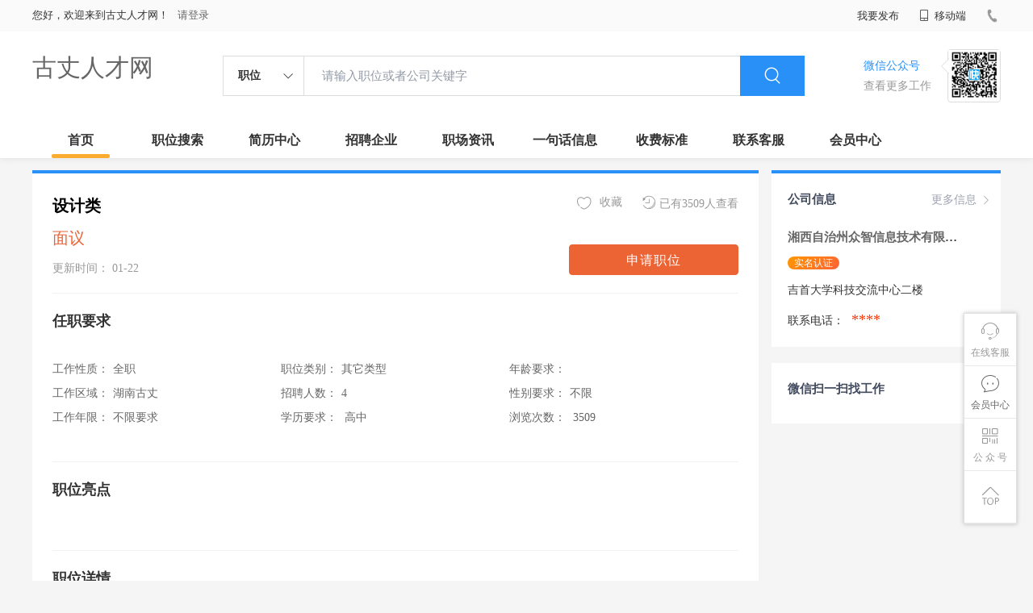

--- FILE ---
content_type: text/html;charset=UTF-8
request_url: http://www.ahwkwl.com/job-d34127f61e6a4bedae497112ed445fbc.html
body_size: 21576
content:

















<!--      //static..cn/static--->














<!DOCTYPE html>
<html>
<head>
<title>
湘西自治州众智信息技术有限公司 _设计类_
  
              
              古丈人才网 
            

</title>
<link rel="stylesheet" href="//static.kuaimi.com/static_vip_feng/kmsite-zppc-moban1/css/base.css?v=20210501">
<link rel="stylesheet" type="text/css" href="//static.kuaimi.com/static_vip_feng/kmsite-zppc-moban1/css/index.css?v=20210501"/>
<link rel="stylesheet" type="text/css" href="//static.kuaimi.com/static_vip_feng/kmsite-zppc-moban1/css/jobList.css?v=20210501"/>
<link rel="stylesheet" type="text/css" href="//static.kuaimi.com/static_vip_feng/kmsite-zppc-moban1/css/myAlert.css"/>
<link rel="stylesheet" href="https://cdn.bootcdn.net/ajax/libs/Swiper/5.2.1/css/swiper.min.css">
<script src="https://cdn.bootcdn.net/ajax/libs/Swiper/5.2.1/js/swiper.min.js"> </script>
<script src="https://cdn.bootcdn.net/ajax/libs/jquery/1.11.0/jquery.min.js" type="text/javascript" charset="utf-8"></script>
<script src="//static.kuaimi.com/static_vip_feng/kmsite-zppc-moban1/js/common.js?v=20210501" type="text/javascript" charset="utf-8"></script>
<script src="//static.kuaimi.com/static_vip_feng/kmsite-zppc-moban1/js/index.js?v=20210501" type="text/javascript" charset="utf-8"></script>
<script src="//static.kuaimi.com/static_vip_feng/kmsite-zppc-moban1/js/myAlert.js" type="text/javascript" charset="utf-8"></script>

	<meta http-equiv="Content-Type" content="text/html;charset=utf-8" />
<meta http-equiv="Cache-Control" content="no-store" /><meta http-equiv="Pragma" content="no-cache" /><meta http-equiv="Expires" content="0" />
<meta name="author" content=""/><meta http-equiv="X-UA-Compatible" content="IE=7,IE=9,IE=10" />




	
	
		<link rel="shortcut icon" href="//static.kuaimi.com/static_vip_feng/favicon.ico">
	



<meta name="decorator" content="cms_default_domain_city_km1"/>
<meta name="description" content="古丈人才网www.ahwkwl.com是古丈地区专业人才招聘网站，网上古丈人才市场。实时提供古丈招聘信息、古丈求职简历信息。在古丈找工作、招人才就上古丈人才网！" />
<meta name="keywords" content="古丈人才网,古丈招聘网,古丈人才市场,古丈人事人才网,古丈招聘会,古丈招聘信息,古丈兼职" />
<link rel="stylesheet" type="text/css" href="//static.kuaimi.com/static_vip_feng/kmsite-zppc-moban1/css/jobDetail.css?v=20210501"/>
<script src="//static.kuaimi.com/static_vip_feng/kmsite-zppc-moban1/js/jobDetail.js?v=20210501" type="text/javascript" charset="utf-8">
</script>


<script src="//static.kuaimi.com/static_vip_feng/layer/layer.js" type="text/javascript"></script>


<script>
	$(document).ready(function() {
		//layer.msg('hello');
	});

	//
	function deliver_submit(code,companyId) {

		//询问框
		layer.confirm('确定投递该职位？', {
			btn: ['确定', '再考虑下'] //按钮
		},
		function() {
			diliver_submit_post(code,companyId);
		},
		function() {});

	}
	// 投递
	function diliver_submit_post(code,companyId) {

		//layer.msg('hello');
		var url = "api/deliver";

		var post_data = {
			code: code,
			companyId: companyId
		};
		//console.log(post_data);

		$.post(url, post_data,
		function(data, textStatus, xhr) {

			layer.msg(data.msg, {
				time: 4000
			},
			function() {
				if (data.status == 'ok') {
					location.href = "/a";
				}
			});
		},
		"json");
	}
	
	
	// favorite
	function favorite_submit_post(code,companyId) {

		//layer.msg('hello');
		var url = "api/favorite";

		var post_data = {
			code: code,
			companyId:companyId
		};
		//console.log(post_data);

		$.post(url, post_data,
		function(data, textStatus, xhr) {

			layer.msg(data.msg, {
				time: 1000
			},
			function() {
				if (data.status == 'ok') {
					location.href = "/a";
				}
			});
		},
		"json");
	}
</script>


<script >
		
		
		function companyMobileView(id){
		
		
		 		var content = '查看该联系信息需要消耗10个金币';
                layer.open({
					content: content
					,btn: ['确定', '取消']
					,yes: function(index){
								companyMobieAjax(id);
					}
					});

		
		}
	
		
		
	function companyMobieAjax(id){ 


  
		var url = "/api/companyMobieAjax";

		var post_data = {
			id: id
		};
		
		
		 $.post(url, post_data, function (data, textStatus, xhr) {
		 
		  layer.open({
					 content: data.msg,
					 skin: 'msg',
					 time: 5
				 });
		 
		 
			 if (data.status == 'nologin') {
		
		
				location.href = "/a?url=job-d34127f61e6a4bedae497112ed445fbc.html";
				
			} else  if (data.status == 'notenough') {
			
			
			var content = '您的金币数量不够,请购买.(比如10元充值可以获取100个金币)';
                layer.open({
					content: content
					,btn: ['确定', '取消']
					,yes: function(index){
								location.href = "pay.html?notenough";
					}
					});

			
			
				
				 
		 	} else  if (data.status == 'ok') {
			
			
			 
			 var cmoble=data.data;
			 
			   var chtml = "<a   href='tel:"+cmoble+"'>"+cmoble+"</a>";
				 $("#infoMobile").html(chtml);
				 $("#infoMobileBtn").attr('onclick', '');
				 
				 layer.alert(data.msg); 
				
			 } else {
			 
			 layer.alert(data.msg); 
				
			 }
		 }, "json");
	
		//console.log(post_data);

	}

	</script>

</head>
<body>
<div class="headerpage">
  <div class="header_box_banner">
    <div class="banner">
      <div class="container w_1200 clearfix">
        <div class="banner-right clearfix">
          <div class="login">
            <div class="login_before" style=""> <span>您好，欢迎来到古丈人才网！</span>
               <a href="/a"  style="margin-left:8px;">请登录</a> 
			  
			  
			 
			  
              
            </div>
            <div class="login_after" style="display:none;"> <span id="showusernamet"></span><span>，您好！欢迎来到古丈人才网！</span> </div>
          </div>
          <!--
          <div class="weixinLogin duanxiLogin" style="" dataTye="ewmLogin"><a href="javascript:void(0)"><i></i><span>微信登录</span></a></div>
		 -->
         
        
        </div>
        <ul class="channelList fr">
          <li class="fabu_banner">
            <div class="fabu_title"> 我要发布 </div>
            <div class="login_afterInfo">
              <div class="sanjiao_banner"> <i class="triangle_up"></i> <i class="triangle_down"></i> </div>
              <div class="listBox" id="dsy_D01_87">
                <div>
                  <div><a href="/a" target="_blank">企业入驻</a></div>
                  <div><a href="/a" target="_blank">创建简历</a></div>
                </div>
              </div>
            </div>
          </li>
          <li class="ydd"> <a href="javascript:void(0)"><i class="iconfont iconshouji"></i> 移动端</a>
            <div class="pop-none">
              <div> <span class="pop-none-txt">微信公众号</span>
                
                  
                   <img src="//static.kuaimi.com/static_vip_feng/images/kmrc_kefu_wx1.png" alt=""> 
                
                <span class="pop-none-ins">懂您的招聘网站</span> </div>
            </div>
          </li>
          <li class="phone">
            
              
               <i></i><span></span>
            
          </li>
        </ul>
      </div>
    </div>
    <div class="header w_1200 clearfix">
      <div class="menu fl">
        <div class="menuLeft ">
          <div class="login_bnner">
            
              
               <a href="/" >古丈人才网</a> 
            
          </div>
        </div>
      </div>
      <div class="search fl">
        <div class="input">
          <form id="TsearchForm" action="jobList.html?km=ok">
            <div class="noArrow clearfix"> <span class="state fl">职位</span> <i class="fl iconfont icondown"></i> </div>
            <span class="sstate" style="display: none;"> <span data-tishi="请输入职位或者公司关键字" data-action="jobList.html?km=ok">职位</span> <span data-tishi=" 请输入关键字搜索简历" data-action="resumeList.html?km=ok">简历</span> </span>
            <input type="text" id="TsearchInput" value="" autocomplete="off" placeholder="请输入职位或者公司关键字">
            <div class="inputRightPart">
              <button type="submit" class="searchButton"><i class="iconfont iconsearch"></i></button>
            </div>
          </form>
        </div>
      </div>
      <div class="saoma_banner clearfix fr">
        <div class="txt_cont fl">
          <div class="txt active"> 微信公众号</div>
          <div class="txt"> 查看更多工作 </div>
        </div>
        <div class="ewmBanner fl">
          
            
             <img src="//static.kuaimi.com/static_vip_feng/images/kmrc_kefu_wx1.png" alt=""> 
          
        </div>
        <div class="ewmBanner xcx fl displayfalse">
          
            
             <img src="//static.kuaimi.com/static_vip_feng/images/kmrc_kefu_wx1.png" alt=""> 
          
        </div>
      </div>
    </div>
    <div class="shijidaohang" id="fc_nav">
      <ul class="channelList w_1200">
        <li class=""><a href="/">首页</a></li>
        <li class=""><a href="jobList.html">职位搜索</a></li>
        <li class=""><a href="resumeList.html">简历中心</a></li>
        <li class=""><a href="companyList.html">招聘企业</a></li>
        <li class=""><a href="zixun.html">职场资讯</a></li>
        <li class=""><a href="yijuhua.html">一句话信息</a></li>
        <li class=""><a href="vip.html">收费标准</a></li>
        <li class=""><a href="contact.html">联系客服</a></li>
        <li class=""><a href="/a">会员中心</a></li>
      </ul>
    </div>
  </div>
  <!---r show--->
  <div class="side-cont">
    <ul class="side-content">
      <li class="kefu-consult">
        <div class="text"><i class="iconfont iconkefu"></i><br>
          在线客服</div>
        <div class="box-53kf">
          <div>
            
              
               <img src="//static.kuaimi.com/static_vip_feng/images/kmrc_kefu_wx1.png" width="100" height="100"> 
            
            <p>联系官方客服</p>
            <i class="caret-right"></i> </div>
        </div>
      </li>
      <li class="feedback"> <a class="text" href="/a"><i class="iconfont iconyijian"></i><br>
        会员中心</a> </li>
      <li class="zt-app">
        <div class="text"> <i class="iconfont iconerweima"></i><br>
          公&nbsp;众&nbsp;号 </div>
        <div class="qrCode">
          <div>
            
              
               <img src="//static.kuaimi.com/static_vip_feng/images/kmrc_kefu_wx1.png" width="100" height="100"> 
            
            <p>打开微信扫一扫</p>
            <i class="caret-right"></i> </div>
        </div>
      </li>
      <li class="to-top" id="Topfun">
        <div class="text"><i class="iconfont iconfanhuidingbu"></i></div>
      </li>
    </ul>
  </div>
  <div class="page-sign" style="display: none;"> </div>
</div>
<!---r show end--->

<div class="main_content w_1200 clearfix">
  <div class="big_jianliDetail_detail_box">
    <div class="jianliDetail_detail_box">
      <div class="content_info clearfix">
        <div class="cont_lf">
          <div class="cont_name clearfix">
            <div class="content_txt">
              <div class="name"> 设计类  
			  
			   
			  
			  
			  </div>
              <div class="other">面议</div>
              <div class="time"> 更新时间：
                01-22
              </div>
            </div>
          </div>
        </div>
        <div class="gongneng">
          <div class="op-container">
		  <!--
		   <a id="jubao_btn" href="javascript:;" class="fr"><i class="iconfont iconziyuan icon"></i>举报</a> 
		   -->
		  
		  <a href="javascript:;" class="fr"><i class="iconfont iconliulanjilu icon"></i>已有3509人查看</a> 
		  
		  
		   <!--
		   <a href="javascript:;" class="fr" id="fenxiang_btn"><i class="iconfont iconfenxiang icon"></i>分享
            <div id="wechat-qrcode-wrap">
              <div class="arrow"> <span class="arrow-shadow"></span> <span class="arrow-noumenon"></span> </div>
              <div class="qrcode">
                <div class="qrcode-inner"> <img class="qrcode-img" src="" alt="">
                  <div class="title"> 微信扫码分享 </div>
                </div>
              </div>
            </div>
            </a> 
			-->
			<a href="javascript:;"  onClick="favorite_submit_post('d34127f61e6a4bedae497112ed445fbc','75497b0fe86b4693962239b7cdcfaf12')" id="" class="ganxingqu_banner  fr" data-id="" data-webcode=""><i class="iconfont iconaixin1 defult"></i> <span>收藏</span></a>
			
			
			 </div>
          <div class="look-lianxifs">
            <!-- <div class="yiyoutiKshiInfo" style=""> 已有<em>19</em>人投递该职位 </div>-->
            <button id='' onClick="deliver_submit('d34127f61e6a4bedae497112ed445fbc','75497b0fe86b4693962239b7cdcfaf12')"  data-companyid="0" class="sqzw " data-id="d34127f61e6a4bedae497112ed445fbc" data-webcode="" data-sends="0" >申请职位</button>
            
          </div>
        </div>
      </div>
      <div class="juti_info">
        <div class="title"> 任职要求 </div>
        <div class="article">
          <ul class="inDetail">
            <li><span>工作性质：</span><span class="s">全职</span></li>
            <li><span>工作区域：</span><span class="s">湖南古丈 </span></li>
            <li><span>工作年限：</span><span class="s">不限要求 </span></li>
          </ul>
          <ul class="inDetail">
            <li><span>职位类别：</span><span class="s">其它类型</span></li>
            <li><span>招聘人数：</span><span class="s">4 </span></li>
            <li><span>学历要求：</span><span class="s"> 高中  </span></li>
          </ul>
          <ul class="inDetail">
            <li><span>年龄要求：</span><span class="s">  </span></li>
            <li><span>性别要求：</span><span class="s">不限</span></li>
            <li><span>浏览次数：</span><span class="s"> 3509 </span></li>
          </ul>
        </div>
      </div>
      <div class="juti_info">
        <div class="title"> 职位亮点 </div>
        <div class="job-tags">
          
        </div>
      </div>
      <div class="juti_info boderNone">
        <div class="title"> 职位详情 </div>
        <div class="txt"> 主要从事网站平台颜色处理、文字处理、图像处理、视频处理等工作。 </div>
      </div>
      <div class="wxtishi_info clearfix">
        <div class="tishi_left">
          <div class="title"> <i class="iconfont iconjinggao"></i> 温馨提示 </div>
          <div class="content">
            <div class="p"> 1.本平台仅供信息发布。 </div>
            <div class="p"> 2.请告知用人单位，该信息是在古丈人才网上看到的！ </div>
           
          </div>
        </div>
        <div class="ewm_rt">
          <div class="ewm_banner">
            
              
               <img src="//static.kuaimi.com/static_vip_feng/images/kmrc_kefu_wx1.png" > 
            
          </div>
          <div class="txt"> 关注获取更多信息 </div>
        </div>
      </div>
    </div>
  </div>
  <div class="sider">
    <div class="promotion-job">
      <h3><a href="company-75497b0fe86b4693962239b7cdcfaf12.html" class="more" >更多信息 <i class="iconfont iconnext icon"></i></a>公司信息</h3>
      <div class="names">
	  
	  <a href="company-75497b0fe86b4693962239b7cdcfaf12.html"  >湘西自治州众智信息技术有限公司 </a></div>
	  
	   
      
      <div class="state"> 
	  
	  <span class="shimingstate" style="margin-left:0px;">实名认证</span>
	  
	  <!--
	   <span class="renzhengstate"style="margin-left:0px;">企业认证</span>
	    <span style="color:#ff5159">简历查看率50%</span> 
		-->
		
		</div>
      <div class="address">吉首大学科技交流中心二楼 </div>
	  
	   <div class="address">联系电话：
	   
	   <span id="infoMobile" style="font-family:Arial Black;color:#f30;font-size:18px;padding:0 5px;">****</span>
								
	
	   </div>
    </div>
    <div class="promotion-job">
      <h3>微信扫一扫找工作</h3>
      <!---
      <div class="wxcode">
        <div class="min-codeimg">
		
		<img src="">
		
		</div>
        <div class="min-code">
          <div class="saoyisao">微信扫一扫</div>
          <div class="min-desc">随时随地找工作</div>
        </div>
      </div>
	  -->
    </div>
  </div>
</div>
<input type="hidden" id="jobid" value="" />
<div class="link_wsJianli" style="display: none">
  <div class="fixed"> </div>
  <div class="content_box"> <i class="iconfont iconshanchu1 close" onClick="$('.link_wsJianli').fadeOut();"></i>
    <div class="img_banner"> <img src="//static.kuaimi.com/static_vip_feng/kmsite-zppc-moban1/images/linkJianli.png"> </div>
    <div class="message"> 您还没有完善简历，不能申请职位哦~ </div>
    <a href="/a" target="_blank" class="btn"> 马上去创建 </a> </div>
</div>
<div class="dialog-wrap pop-report" style="display: none;">
  <div class="dialog-layer"></div>
  <div class="dialog-container"><span class="icon-dialog-arrow"></span>
    <div class="dialog-title">
      <h3 class="title">举报</h3>
      <a href="javascript:;" class="close" ka="dialog_close"><i class="icon-close"></i></a> </div>
    <div class="dialog-con">
      <div class="prop-inner">
        <div class="form-row"><span class="t">举报原因：</span>
          <div class="ipt-wrap">
            <dd> <span class="dropdown-select"> <i class="iconfont icondown icon-select-arrow"></i>
              <input type="text" id="jubao_select_btn" class="ipt" placeholder="请选择举报原因" readonly="">
              </span>
              <div class="dropdown-menu">
                <ul>
                  <li data-val="电话空号">电话空号</li>
                  <li data-val="电话没人接">电话没人接</li>
                  <li data-val="工资虚假">工资虚假</li>
                  <li data-val="非法收费">非法收费</li>
                  <li data-val="职介冒充">职介冒充</li>
                </ul>
              </div>
            </dd>
          </div>
          <span class="text-error"></span> </div>
        <div class="form-row"> <span class="t">备注说明：</span>
          <div class="ipt-wrap">
            <textarea name="content" id="beizhu" class="ipt" placeholder="请输入详细内容，字数不超过150字" maxlength="1000"></textarea>
          </div>
          <span class="text-error"></span> </div>
      </div>
    </div>
    <div class="dialog-footer">
      <div class="bottmbtn"><span class="bbtn btn-cancel">取消</span><span class="bbtn btn-sure querenjubao" data-id="68882" data-webcode="">确定</span></div>
    </div>
  </div>
</div>

<!--footerpage -->
<div class="footerpage">
  <div class="footer_banner">
    <div class="w_1200">
      <div class="footer_top_banner clearfix">
        <div class="footer_link_box">
          <div class="link_item">
            <div class="title"> 栏目导航:</div>
            <div class="p"> <a href="/job.html">职位搜索</a> |<a href="/resumeList.html">简历中心</a> |<a href="/companyList.html">名企展示</a> |<a href="/yijuhua.html">一句话信息</a> |<a href="/zixun.html">招聘资讯</a> | <a href="/a">发布简历</a> | <a href="/a">企业入驻</a> |<a href="/a">会员中心</a> <a href="/zixun-aaa8ae8e893c44e885b1e52ac2640322.html" target="_blank">法律申明</a> | <a href="/vip.html" target="_blank">套餐标准</a> | <a href="/gold.html" target="_blank">金币充值</a> | <a href="/guestbook.html" target="_blank">意见建议</a> | <a href="/contact.html" target="_blank">联系我们</a> </div>
          </div>
        </div>
        <div class="ewm_box fr">
          <div class="img_banner">
            
              
               <img src="//static.kuaimi.com/static_vip_feng/images/kmrc_kefu_wx1.png" > 
            
          </div>
          <div class="title"> 微信公众号 </div>
        </div>
        <div class="ewm_box fr">
          <div class="img_banner">
            
              
               <img src="//static.kuaimi.com/static_vip_feng/images/kmrc_kefu_wx1.png" > 
            
          </div>
          <div class="title"> 客服微信号 </div>
        </div>
      </div>
      <div class="copyright">
        <p>
	古丈人才网,古丈招聘网,古丈人才市场,古丈人事人才网</p>
<p>
	Copyright © 2018-2022 古丈人才网 www.ahwkwl.com All rights reserved.</p> 
      </div>
    </div>
  </div>
</div>
</body>
</html>
<div style="display:none">
  <script type="text/javascript" src="https://s11.cnzz.com/z_stat.php?id=1254805076&web_id=1254805076"></script>
  
    
    
  
</div>
